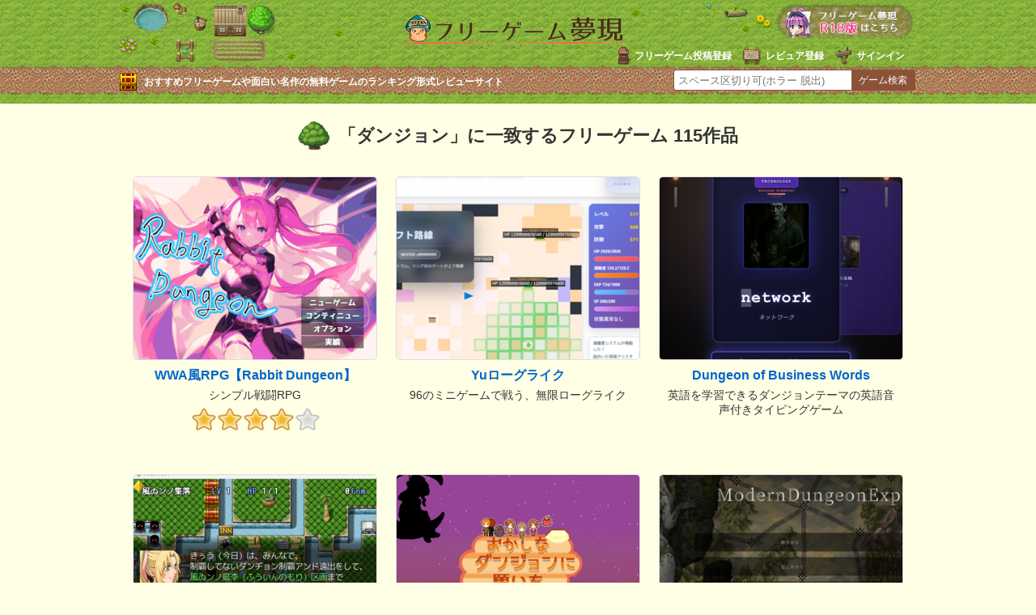

--- FILE ---
content_type: text/html
request_url: https://freegame-mugen.jp/tagcloud/%E3%83%80%E3%83%B3%E3%82%B8%E3%83%A7%E3%83%B3_1.html
body_size: 5639
content:
<!DOCTYPE html>
<html lang="ja" dir="ltr">
<head>
<!-- Google tag (gtag.js) -->
<script async src="https://www.googletagmanager.com/gtag/js?id=G-13B8G3GQEG"></script>
<script>
  window.dataLayer = window.dataLayer || [];
  function gtag(){dataLayer.push(arguments);}
  gtag('js', new Date());

  gtag('config', 'G-13B8G3GQEG');
</script>
<meta charset="utf-8">
<meta name="viewport" content="width=device-width, initial-scale=1.0">
<title>「ダンジョン」フリーゲーム一覧 115作品 page1｜フリーゲーム夢現</title>
<meta name="description" content="フリーゲーム夢現で「ダンジョン」のキーワード検索した結果一覧(1ページ目)です" />

<meta name="keywords" content="ダンジョン,フリーゲーム" />
<meta name="application-name" content="フリーゲーム夢現"/>
<link rel="apple-touch-icon" sizes="57x57" href="/apple-touch-icon-57x57.png">
<link rel="apple-touch-icon" sizes="60x60" href="/apple-touch-icon-60x60.png">
<link rel="apple-touch-icon" sizes="72x72" href="/apple-touch-icon-72x72.png">
<link rel="apple-touch-icon" sizes="76x76" href="/apple-touch-icon-76x76.png">
<link rel="apple-touch-icon" sizes="114x114" href="/apple-touch-icon-114x114.png">
<link rel="apple-touch-icon" sizes="120x120" href="/apple-touch-icon-120x120.png">
<link rel="apple-touch-icon" sizes="144x144" href="/apple-touch-icon-144x144.png">
<link rel="apple-touch-icon" sizes="152x152" href="/apple-touch-icon-152x152.png">
<link rel="apple-touch-icon" sizes="180x180" href="/apple-touch-icon-180x180.png">
<link rel="icon" type="image/png" href="/favicon-32x32.png" sizes="32x32">
<link rel="icon" type="image/png" href="/android-chrome-192x192.png" sizes="192x192">
<link rel="icon" type="image/png" href="/favicon-96x96.png" sizes="96x96">
<link rel="icon" type="image/png" href="/favicon-16x16.png" sizes="16x16">
<link rel="manifest" href="/manifest.json">
<meta name="msapplication-TileColor" content="#ffc40d">
<meta name="msapplication-TileImage" content="/mstile-144x144.png">
<meta name="theme-color" content="#ffffff">
<!--[if lte IE 9]><script src="/js/html5.js" type="text/javascript"></script><![endif]-->
<link href="/css/base.css?v=220917" rel="stylesheet" type="text/css" media="all" />
<link href="/css/category.css?v=210221" rel="stylesheet" type="text/css" media="all" />
<!--[if lte IE 8]><link href="/css/ie.css" rel="stylesheet" type="text/css" media="all" /><![endif]-->
<link type="text/css" media="only screen and (max-device-width:667px)" href="/css/sp_category.css?v=150708" rel="stylesheet" />
</head>
<body>
<header>
  <div id="header">
    <div id="logo"><a href="/"><img src="/img/logo.png" alt="フリーゲーム夢現" width="287" height="37" /></a></div>
    <ul id="signin-widget-content" class="member">
    </ul>
    <p class="desc">おすすめフリーゲームや面白い名作の無料ゲームのランキング形式レビューサイト</p>
    <div id="spgLink"><a href="/age_check.html"><img src="/img/banner_elog.png" alt="エロゲと饗へ" width="176" height="50" /></a></div>
    <div id="fsearch"></div>
  </div>
</header>
<div id="wrapper">



  <section id="gameList">
  
    <h1>「ダンジョン」に一致するフリーゲーム 115作品</h1>
    <div id="categoryContents">
    <ul id="catalog">
  
  


      
      <li><a href="https://freegame-mugen.jp/puzzle/game_14293.html" onfocus="this.blur()">
        <div class="gi"><img src="https://freegame-mugen.jp/images/2025/12/item-20251209204313-thumb-300xauto-92433.png" alt="WWA風RPG【Rabbit Dungeon】のイメージ" width="300" height="229" loading="lazy" decoding="async" /></div>
        <p class="gt">WWA風RPG【Rabbit Dungeon】</p>
        <p class="sd">シンプル戦闘RPG</p>
        <div class="rt"><span class="mtCommentRating star_4" title="4.5"><span>4.5</span></span></div>
      </a></li>
      
      
      






      
      <li><a href="https://freegame-mugen.jp/roleplaying/game_14213.html" onfocus="this.blur()">
        <div class="gi"><img src="https://freegame-mugen.jp/images/2025/11/item-20251109213116-thumb-300x300-91851.png" alt="Yuローグライクのイメージ" width="300" height="300" loading="lazy" decoding="async" /></div>
        <p class="gt">Yuローグライク</p>
        <p class="sd">96のミニゲームで戦う、無限ローグライク</p>
        <div class="rt"></div>
      </a></li>
      
      
      






      
      <li><a href="https://freegame-mugen.jp/browser/game_14212.html" onfocus="this.blur()">
        <div class="gi"><img src="https://freegame-mugen.jp/images/2025/11/item-20251109023334-thumb-300x300-91844.png" alt="Dungeon of Business Wordsのイメージ" width="300" height="300" loading="lazy" decoding="async" /></div>
        <p class="gt">Dungeon of Business Words</p>
        <p class="sd">英語を学習できるダンジョンテーマの英語音声付きタイピングゲーム</p>
        <div class="rt"></div>
      </a></li>
      
      
      






      
      <li><a href="https://freegame-mugen.jp/roleplaying/game_14147.html" onfocus="this.blur()">
        <div class="gi"><img src="https://freegame-mugen.jp/images/2025/10/item-20251016012700-thumb-300xauto-91367.png" alt="風ゐンノ最李のイメージ" width="300" height="242" loading="lazy" decoding="async" /></div>
        <p class="gt">風ゐンノ最李</p>
        <p class="sd">封印を破り、不思議な声の主を助けよう。</p>
        <div class="rt"></div>
      </a></li>
      
      
      






      
      <li><a href="https://freegame-mugen.jp/roleplaying/game_13967.html" onfocus="this.blur()">
        <div class="gi"><img src="https://freegame-mugen.jp/images/2025/09/item-20250909000107-thumb-300xauto-90244.png" alt="おかしなダンジョンに願いをのイメージ" width="300" height="229" loading="lazy" decoding="async" /></div>
        <p class="gt">おかしなダンジョンに願いを</p>
        <p class="sd">あくまでおかしなダンジョンの短編RPG</p>
        <div class="rt"><span class="mtCommentRating star_4" title="4.5"><span>4.5</span></span></div>
      </a></li>
      
      
      






      
      <li><a href="https://freegame-mugen.jp/roleplaying/game_13923.html" onfocus="this.blur()">
        <div class="gi"><img src="https://freegame-mugen.jp/images/2025/08/item-20250827195045-thumb-300x300-89935.png" alt="ModernDungeonExplorers（体験版）のイメージ" width="300" height="300" loading="lazy" decoding="async" /></div>
        <p class="gt">ModernDungeonExplorers（体験版）</p>
        <p class="sd">「近未来ダンジョンもの」のハクスラゲーム</p>
        <div class="rt"></div>
      </a></li>
      
      
      






      
      <li><a href="https://freegame-mugen.jp/puzzle/game_13829.html" onfocus="this.blur()">
        <div class="gi"><img src="https://freegame-mugen.jp/images/2025/08/item-20250804130550-thumb-300xauto-89199.png" alt="ダンジョン脱出のイメージ" width="300" height="226" loading="lazy" decoding="async" /></div>
        <p class="gt">ダンジョン脱出</p>
        <p class="sd">2Dトップダウンの脱出ゲーム</p>
        <div class="rt"></div>
      </a></li>
      
      
      






      
      <li><a href="https://freegame-mugen.jp/simulation/game_13819.html" onfocus="this.blur()">
        <div class="gi"><img src="https://freegame-mugen.jp/images/2025/08/item-20250801000044-thumb-300xauto-89121.png" alt="UNDERGROUND MONSTERSのイメージ" width="300" height="225" loading="lazy" decoding="async" /></div>
        <p class="gt">UNDERGROUND MONSTERS</p>
        <p class="sd">少女がモンスターを率いてダンジョン脱出を目指す</p>
        <div class="rt"><span class="mtCommentRating star_4" title="4.4"><span>4.4</span></span></div>
      </a></li>
      
      
      






      
      <li><a href="https://freegame-mugen.jp/roleplaying/game_13782.html" onfocus="this.blur()">
        <div class="gi"><img src="https://freegame-mugen.jp/images/2025/09/item-20250902203836-thumb-300x300-90119.png" alt="カルドローグ・飯のイメージ" width="300" height="300" loading="lazy" decoding="async" /></div>
        <p class="gt">カルドローグ・飯</p>
        <p class="sd">ローグライクRPG！飯＆カードを操れ！</p>
        <div class="rt"><span class="mtCommentRating star_4" title="4.7"><span>4.7</span></span></div>
      </a></li>
      
      
      






      
      <li><a href="https://freegame-mugen.jp/browser/game_13749.html" onfocus="this.blur()">
        <div class="gi"><img src="https://freegame-mugen.jp/images/2025/07/item-20250702183458-thumb-300x300-88621.jpg" alt="グーリーダンジョンのイメージ" width="300" height="300" loading="lazy" decoding="async" /></div>
        <p class="gt">グーリーダンジョン</p>
        <p class="sd">レトロな雰囲気のお手軽3Dダンジョンゲーム</p>
        <div class="rt"></div>
      </a></li>
      
      
      






      
      <li><a href="https://freegame-mugen.jp/roleplaying/game_13707.html" onfocus="this.blur()">
        <div class="gi"><img src="https://freegame-mugen.jp/images/2025/06/item-20250617205630-thumb-300xauto-88313.jpg" alt="⚙エルドラドギア（体験版）Ver2.28のイメージ" width="300" height="229" loading="lazy" decoding="async" /></div>
        <p class="gt">⚙エルドラドギア（体験版）Ver2.28</p>
        <p class="sd">ダンジョン探索型ローグライトＲＰＧ</p>
        <div class="rt"><span class="mtCommentRating star_3" title="3"><span>3</span></span></div>
      </a></li>
      
      
      






      
      <li><a href="https://freegame-mugen.jp/roleplaying/game_13615.html" onfocus="this.blur()">
        <div class="gi"><img src="https://freegame-mugen.jp/images/2025/05/item-20250512154426-thumb-300x300-87620.png" alt="奇跡の地のイメージ" width="300" height="300" loading="lazy" decoding="async" /></div>
        <p class="gt">奇跡の地</p>
        <p class="sd">超短編・サイエンス・ファンタジーRPG</p>
        <div class="rt"><span class="mtCommentRating star_4" title="4"><span>4</span></span></div>
      </a></li>
      
      
      






      
      <li><a href="https://freegame-mugen.jp/roleplaying/game_13380.html" onfocus="this.blur()">
        <div class="gi"><img src="https://freegame-mugen.jp/images/2025/02/item-20250227003105-thumb-300xauto-85948.png" alt="蛇の巣のイメージ" width="300" height="230" loading="lazy" decoding="async" /></div>
        <p class="gt">蛇の巣</p>
        <p class="sd">戦略を練る楽しさを極限まで高めた RPG</p>
        <div class="rt"><span class="mtCommentRating star_4" title="4"><span>4</span></span></div>
      </a></li>
      
      
      






      
      <li><a href="https://freegame-mugen.jp/roleplaying/game_13341.html" onfocus="this.blur()">
        <div class="gi"><img src="https://freegame-mugen.jp/images/2025/02/item-20250211093643-thumb-300xauto-85668.png" alt="カルドローグのイメージ" width="300" height="232" loading="lazy" decoding="async" /></div>
        <p class="gt">カルドローグ</p>
        <p class="sd">カードからモンスター召喚！自由なPTで挑むローグライクRPG</p>
        <div class="rt"><span class="mtCommentRating star_3" title="3.7"><span>3.7</span></span></div>
      </a></li>
      
      
      






      
      <li><a href="https://freegame-mugen.jp/roleplaying/game_13314.html" onfocus="this.blur()">
        <div class="gi"><img src="https://freegame-mugen.jp/images/2025/10/item-20251013103558-thumb-300x300-91311.jpeg" alt="ギルド・リーフィR【体験版】のイメージ" width="300" height="300" loading="lazy" decoding="async" /></div>
        <p class="gt">ギルド・リーフィR【体験版】</p>
        <p class="sd">ダンジョンハクスラ系RPG！</p>
        <div class="rt"></div>
      </a></li>
      
      
      






      
      <li><a href="https://freegame-mugen.jp/roleplaying/game_13233.html" onfocus="this.blur()">
        <div class="gi"><img src="https://freegame-mugen.jp/images/2025/01/item-20250104192417-thumb-300x300-84836.png" alt="ロストエデンのイメージ" width="300" height="300" loading="lazy" decoding="async" /></div>
        <p class="gt">ロストエデン</p>
        <p class="sd">自由にパーティを組んでダンジョンを攻略</p>
        <div class="rt"></div>
      </a></li>
      
      
      






      
      <li><a href="https://freegame-mugen.jp/roleplaying/game_13225.html" onfocus="this.blur()">
        <div class="gi"><img src="https://freegame-mugen.jp/images/2025/01/item-20250104092057-thumb-300xauto-84814.jpg" alt="エフレムの鏡のイメージ" width="300" height="229" loading="lazy" decoding="async" /></div>
        <p class="gt">エフレムの鏡</p>
        <p class="sd">鏡の中からの脱出を目指すRPG</p>
        <div class="rt"><span class="mtCommentRating star_5" title="5"><span>5</span></span></div>
      </a></li>
      
      
      






      
      <li><a href="https://freegame-mugen.jp/roleplaying/game_13081.html" onfocus="this.blur()">
        <div class="gi"><img src="https://freegame-mugen.jp/images/2024/11/item-20241122120825-thumb-300xauto-83652.png" alt="ミラクルトレジャー・サバイバルのイメージ" width="300" height="229" loading="lazy" decoding="async" /></div>
        <p class="gt">ミラクルトレジャー・サバイバル</p>
        <p class="sd">１時間程度で楽しめる宝さがしRPG</p>
        <div class="rt"><span class="mtCommentRating star_5" title="5"><span>5</span></span></div>
      </a></li>
      
      
      






      
      <li><a href="https://freegame-mugen.jp/roleplaying/game_13035.html" onfocus="this.blur()">
        <div class="gi"><img src="https://freegame-mugen.jp/images/2024/11/item-20241106210941-thumb-300xauto-83308.png" alt="ナイドーカの錬金姉妹２のイメージ" width="300" height="229" loading="lazy" decoding="async" /></div>
        <p class="gt">ナイドーカの錬金姉妹２</p>
        <p class="sd">錬金術士姉妹がランダムダンジョンを攻略するゲーム</p>
        <div class="rt"><span class="mtCommentRating star_4" title="4.8"><span>4.8</span></span></div>
      </a></li>
      
      
      






      
      <li><a href="https://freegame-mugen.jp/roleplaying/game_12967.html" onfocus="this.blur()">
        <div class="gi"><img src="https://freegame-mugen.jp/images/2024/10/item-20241022204029-thumb-300x300-82829.png" alt="Crescent Tower ～クレセント・タワー～（体験版）のイメージ" width="300" height="300" loading="lazy" decoding="async" /></div>
        <p class="gt">Crescent Tower ～クレセント・タワー～（体験版）</p>
        <p class="sd">ファミコン時代を思わせる8bit風ダンジョンクロウルRPG</p>
        <div class="rt"><span class="mtCommentRating star_3" title="3.3"><span>3.3</span></span></div>
      </a></li>
      
      
      






      
      <li><a href="https://freegame-mugen.jp/spapp/game_12801.html" onfocus="this.blur()">
        <div class="gi"><img src="https://freegame-mugen.jp/images/2024/09/item-20240911131853-thumb-300x300-81580.jpg" alt="あっ 無限放置勇者だ 　超インフレローグライクRPGゲームのイメージ" width="300" height="300" loading="lazy" decoding="async" /></div>
        <p class="gt">あっ 無限放置勇者だ 　超インフレローグライクRPGゲーム</p>
        <p class="sd">完全放置リアルタイムローグライクRPG</p>
        <div class="rt"></div>
      </a></li>
      
      
      






      
      <li><a href="https://freegame-mugen.jp/roleplaying/game_12783.html" onfocus="this.blur()">
        <div class="gi"><img src="https://freegame-mugen.jp/images/2024/09/item-20240907191216-thumb-300xauto-81485.png" alt="Hex Mage Depth　～ヘックスメイジデプス～のイメージ" width="300" height="225" loading="lazy" decoding="async" /></div>
        <p class="gt">Hex Mage Depth　～ヘックスメイジデプス～</p>
        <p class="sd">ダンジョンじゃない探索型RPG　この冒険は初級です</p>
        <div class="rt"></div>
      </a></li>
      
      
      






      
      <li><a href="https://freegame-mugen.jp/roleplaying/game_12680.html" onfocus="this.blur()">
        <div class="gi"><img src="https://freegame-mugen.jp/images/2025/07/item-20250712175055-thumb-300xauto-88765.jpg" alt="ツクールスーパースターＲＰＧのイメージ" width="300" height="229" loading="lazy" decoding="async" /></div>
        <p class="gt">ツクールスーパースターＲＰＧ</p>
        <p class="sd">個性豊かなアクターを集め、邪神を倒すＲＰＧ</p>
        <div class="rt"></div>
      </a></li>
      
      
      






      
      <li><a href="https://freegame-mugen.jp/roleplaying/game_12616.html" onfocus="this.blur()">
        <div class="gi"><img src="https://freegame-mugen.jp/images/2024/08/item-20240803190026-thumb-300x300-80370.png" alt="Alice in Magical ☆ Ruinsのイメージ" width="300" height="300" loading="lazy" decoding="async" /></div>
        <p class="gt">Alice in Magical ☆ Ruins</p>
        <p class="sd">魔法を駆使して遺跡を探索する 3DダンジョンRPG</p>
        <div class="rt"><span class="mtCommentRating star_4" title="4.4"><span>4.4</span></span></div>
      </a></li>
      
      
      






      
      <li><a href="https://freegame-mugen.jp/roleplaying/game_12587.html" onfocus="this.blur()">
        <div class="gi"><img src="https://freegame-mugen.jp/images/2024/07/item-20240725224037-thumb-300xauto-80097.jpg" alt="だんじょんRPG_天魔の塔のイメージ" width="300" height="230" loading="lazy" decoding="async" /></div>
        <p class="gt">だんじょんRPG_天魔の塔</p>
        <p class="sd">異世界の塔に挑戦する若者達の軌跡を描くダンジョンRPG</p>
        <div class="rt"><span class="mtCommentRating star_3" title="3.6"><span>3.6</span></span></div>
      </a></li>
      
      
      






      
      <li><a href="https://freegame-mugen.jp/adventure/game_12532.html" onfocus="this.blur()">
        <div class="gi"><img src="https://freegame-mugen.jp/images/2024/07/item-20240710134737-thumb-300xauto-79672.png" alt="おきつねさまのとおりみちのイメージ" width="300" height="225" loading="lazy" decoding="async" /></div>
        <p class="gt">おきつねさまのとおりみち</p>
        <p class="sd">狐獣人少年のドキドキダンジョン冒険！？</p>
        <div class="rt"><span class="mtCommentRating star_5" title="5"><span>5</span></span></div>
      </a></li>
      
      
      






      
      <li><a href="https://freegame-mugen.jp/simulation/game_12504.html" onfocus="this.blur()">
        <div class="gi"><img src="https://freegame-mugen.jp/images/2024/07/item-20240703221622-thumb-300xauto-79512.png" alt="ジオの洞窟　～Grid Islands 2～のイメージ" width="300" height="225" loading="lazy" decoding="async" /></div>
        <p class="gt">ジオの洞窟　～Grid Islands 2～</p>
        <p class="sd">ダンジョンを進み手続きをする</p>
        <div class="rt"></div>
      </a></li>
      
      
      






      
      <li><a href="https://freegame-mugen.jp/adventure/game_12440.html" onfocus="this.blur()">
        <div class="gi"><img src="https://freegame-mugen.jp/images/2024/06/item-20240620031202-thumb-300x300-79088.png" alt="帰宅部に入ったんだけどのイメージ" width="300" height="300" loading="lazy" decoding="async" /></div>
        <p class="gt">帰宅部に入ったんだけど</p>
        <p class="sd">疑似3Dダンジョン探索アドベンチャーゲーム</p>
        <div class="rt"></div>
      </a></li>
      
      
      






      
      <li><a href="https://freegame-mugen.jp/adventure/game_12365.html" onfocus="this.blur()">
        <div class="gi"><img src="https://freegame-mugen.jp/images/2025/08/item-20250822002150-thumb-300xauto-89761.png" alt="イーザディアの迷宮 【Ver 2】のイメージ" width="300" height="229" loading="lazy" decoding="async" /></div>
        <p class="gt">イーザディアの迷宮 【Ver 2】</p>
        <p class="sd">ハクスラ要素のあるホラーアドベンチャー</p>
        <div class="rt"><span class="mtCommentRating star_5" title="5"><span>5</span></span></div>
      </a></li>
      
      
      






      
      <li><a href="https://freegame-mugen.jp/roleplaying/game_12303.html" onfocus="this.blur()">
        <div class="gi"><img src="https://freegame-mugen.jp/images/2024/05/item-20240510132703-thumb-300xauto-78177.png" alt="Wight and Witchのイメージ" width="300" height="230" loading="lazy" decoding="async" /></div>
        <p class="gt">Wight and Witch</p>
        <p class="sd">フリークエスト形式の探索型3DダンジョンRPG</p>
        <div class="rt"><span class="mtCommentRating star_3" title="3"><span>3</span></span></div>
      </a></li>
      
      
      


  
      </ul>
      <ol class="searchResultPagination">
        <li class="current">1</li><li><a href="/tagcloud/ダンジョン_2.html">2</a></li><li><a href="/tagcloud/ダンジョン_3.html">3</a></li><li><a href="/tagcloud/ダンジョン_4.html">4</a></li>
      </ol>
    </div>
    
  </section>
  <div id="genreIndexPageLink">
  <ul>
    <li><a href="/genre/index.html"><span>ジャンル</span>で探す</a></li>
    <li><a href="/genre/index_atmosphere.html"><span>雰囲気</span>で探す</a></li>
    <li><a href="/genre/index_system.html"><span>システム・特徴</span>で探す</a></li>
    <li><a href="/genre/index_tool.html"><span>開発ツール</span>で探す</a></li>
  </ul>
  <p><a href="/search_detail.html">フリーゲーム詳細検索はこちら</a></p>
</div>
  <div class="adCategoryFooter">
<script async src="//pagead2.googlesyndication.com/pagead/js/adsbygoogle.js"></script>
<!-- mugen_category_footer_responsive -->
<ins class="adsbygoogle"
     style="display:block"
     data-ad-client="ca-pub-4237672307417862"
     data-ad-slot="5673862008"
     data-ad-format="auto"></ins>
<script>
(adsbygoogle = window.adsbygoogle || []).push({});
</script>
</div>
  
  
  





</div>

<div id="footerArea">
<footer>
  <ul id="footerAboutLink">
    <li><a href="/about/">フリーゲームとは</a></li>
    <li><a href="/publish/">フリーゲーム投稿</a></li>
    <li><a href="/publish/reviewer.html">レビュアー登録</a></li>
    <li><a href="/qanda/">よくある質問</a></li>
    <li><a href="/privacy/">PrivacyPolicy</a></li>
    <li><a href="/about/company.html">会社概要</a></li>
    <li><a href="/contact/">お問い合わせ</a></li>
    <li><a href="/link/">Link</a></li>
  </ul>
  <p class="copyright">&copy; 2001-<span id="thisYear"></span> フリーゲーム夢現</p>
<script type="text/javascript">
  date = new Date();
  thisYear = date.getFullYear();
  document.getElementById("thisYear").innerHTML = thisYear;
</script>
</footer>
</div>
<script src="/js/mt.js?v=20221020"></script>
<script src="/js/jquery-1.11.2.min.js"></script>
<script>
/* <![CDATA[ */
mtAttachEvent('load', mtUpdateScores);
mtAttachEvent('usersignin', mtUpdateScores);
/* ]]> */
</script>
<script type="text/javascript">
/* <![CDATA[ */
function mtUpdateSignInWidget(u) {
    var el = document.getElementById('signin-widget-content');
    var content = '';
    if (!el) return;
    if (u) {
        if (u && u.is_authenticated) {
            user = u;
            mtSaveUser();
        } else {
            // user really isn't logged in; so let's do this!
            return mtSignIn();
        }
    } else {
        u = mtGetUser();
    }
    if (u && u.name) {
        var url;
        if (u.is_authenticated) {
            url = '/cms/mt-cp.cgi?__mode=view&blog_id=1';
        } else if (u.url) {
            url = u.url;
        } else {
            url = null;
        }
        if (url)
            content = '<li class="userName"><a href="' + url + '">' + u.name + '</a></li>';
        else
            content += '<li class="userName">' + u.name + '</li>';
        if (u.is_author)
            content += '<li class="gamePost"><a href="/cms/mugen_mt6.cgi?__mode=list&_type=entry&blog_id=1">投稿済みゲームを編集</a></li>';
            content += '<li class="gamePost"><a href="/best10/create.html">Best10作成</a></li>';
            content += '<li class="gamePost"><a href="/create-entry.html">ゲームを新規投稿する</a></li>';
            content += '<li class="signOut"><a href="javascript:void(0)" onclick="return mtSignOutOnClick()">サインアウト</a></li>';
    } else if (u && u.is_banned) {
        content = 'このブログにサインインする権限がありません。';
    } else {
        content = '<li class="signUpGame"><a href="/publish/">フリーゲーム投稿登録</a></li>';
        content += '<li class="signUpReviewer"><a href="/publish/reviewer.html">レビュア登録</a></li>';
        content += '<li class="signIn"><a href="javascript:void(0)" onclick="return mtSignInOnClick(\'signin-widget-content\')">サインイン</a></li>';
    }
    el.innerHTML = content;
}
mtAttachEvent('usersignin', mtUpdateSignInWidget);
mtUpdateSignInWidget();
/* ]]> */
</script>
<script src="/flexibleSearch/mustache.js"></script>
<script src="/flexibleSearch/flexibleSearch.js"></script>
<script src="/flexibleSearch/flexibleSearch-config.js"></script>
<link rel="stylesheet" href="//use.fontawesome.com/releases/v5.5.0/css/all.css" integrity="sha384-B4dIYHKNBt8Bc12p+WXckhzcICo0wtJAoU8YZTY5qE0Id1GSseTk6S+L3BlXeVIU" crossorigin="anonymous">
</body>
</html>

--- FILE ---
content_type: text/html; charset=utf-8
request_url: https://www.google.com/recaptcha/api2/aframe
body_size: 265
content:
<!DOCTYPE HTML><html><head><meta http-equiv="content-type" content="text/html; charset=UTF-8"></head><body><script nonce="gkxwnQipQDCbsdDYlPWzdA">/** Anti-fraud and anti-abuse applications only. See google.com/recaptcha */ try{var clients={'sodar':'https://pagead2.googlesyndication.com/pagead/sodar?'};window.addEventListener("message",function(a){try{if(a.source===window.parent){var b=JSON.parse(a.data);var c=clients[b['id']];if(c){var d=document.createElement('img');d.src=c+b['params']+'&rc='+(localStorage.getItem("rc::a")?sessionStorage.getItem("rc::b"):"");window.document.body.appendChild(d);sessionStorage.setItem("rc::e",parseInt(sessionStorage.getItem("rc::e")||0)+1);localStorage.setItem("rc::h",'1768393949494');}}}catch(b){}});window.parent.postMessage("_grecaptcha_ready", "*");}catch(b){}</script></body></html>